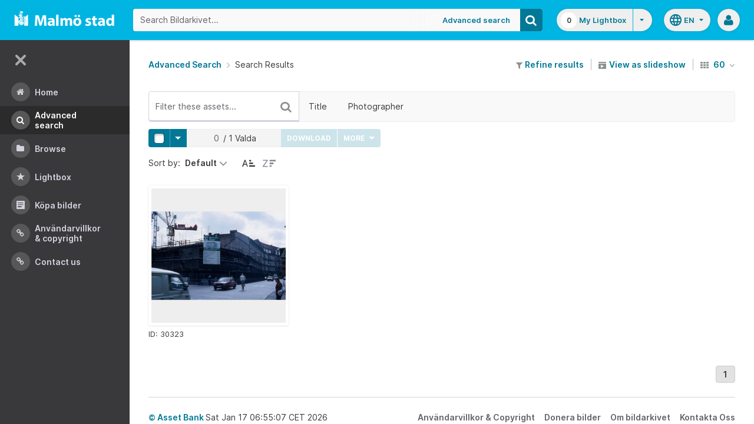

--- FILE ---
content_type: application/javascript
request_url: https://bildarkivet.malmo.se/asset-bank/js/modules/search-filters/searchPaging.js
body_size: 5730
content:
/* global searchFilter */

var searchPaging;

searchPaging = (function() {
    'use strict';

    var options,
        numPageLinks,
        beginIndex,
        endIndex,
        showPrevDots,
        showNextDots,
        sortAreaId;

    function init(settings) {
        options = settings;

        calculateIndexesAndFlags();
        resetAllPagingAndLinks();

        addPreviousPageLink();
        addNumberedPageLinks();
        addNextPageLink();

        addNextPageDots();
        addPreviousPageDots();
        initJsFilterLinks();

        sortAreaId = $('.js-sort-area-id').val();
    }

    function resetAllPagingAndLinks() {
        $('.js-next-dots').remove();
        $('.js-previous-dots').remove();
        $('.js-pager-page-link').remove();
    }

    function calculateIndexesAndFlags() {
        beginIndex = 1;
        endIndex = options.numPages;
        showPrevDots = false;
        showNextDots = false;
        numPageLinks = 6;

        if (options.pageIndex >= 99) {
            numPageLinks = numPageLinks - 2;
        }

        if (options.numPages > numPageLinks) {
            if (options.pageIndex > (numPageLinks/2)) {
                beginIndex = (options.pageIndex-(numPageLinks/2))+1;
                showPrevDots = true;
                endIndex = 0;
            }

            if (options.pageIndex <= (numPageLinks/2)) {
                endIndex = (numPageLinks/2) - options.pageIndex;
            }

            if (((options.numPages - options.pageIndex) + endIndex) > (numPageLinks/2) + 1) {
                endIndex = endIndex + options.pageIndex + (numPageLinks/2) + 1;
                showNextDots = true;
            }

            if (((options.numPages - options.pageIndex) + endIndex) <= (numPageLinks/2) + 1) {
                beginIndex = beginIndex - ((numPageLinks/2) - (options.numPages - options.pageIndex)) - 1;
                endIndex = options.numPages;
            }
        }
    }

    function addNextPageLink() {
        if (notOnLastPage()) {
            $('.js-pager').append(buildLink(false, options.nextLinkText, options.pageIndex+1, 'nextLink', 'js-pager-page-link-next'));
        }
    }

    function addPreviousPageLink() {
        if (notOnFirstPage()) {
            $('.js-pager').append(buildLink(false, options.previousLinkText, options.pageIndex-1, 'previousLink', 'js-pager-page-link-prev'));
        }
    }

    function addPreviousPageDots() {
        if (shouldShowPreviousDots()) {
            $('.js-pager-page-link-prev').after('<li class=\'js-previous-dots pager__dots\'>&hellip;</li>');
        }
    }

    function addNextPageDots() {
        if (shouldShowNextDots()) {
            $('.js-pager-page-link-next').before('<li class=\'js-next-dots pager__dots\'>&hellip;</li>');
        }
    }

    function addNumberedPageLinks() {
        $('.js-pager').append(buildPageLinksHtml());
    }

    function initJsFilterLinks() {
        if (options.isJsSearchFilter) {
            $('.js-active-page-link').click(function(event) {
                event.preventDefault();
                updateJsFilter($(this).data('target-page-index'));
            });
        }
    }

    function buildPageLinksHtml() {
        var pageLinksHtml = '';
        for (var pNumber = beginIndex; pNumber <= endIndex; pNumber = pNumber + 1) {
            var pIndex = pNumber - 1;
            var linkId = 'pageLink'+pIndex;
            pageLinksHtml = pageLinksHtml + buildLink(pIndex === options.pageIndex, pNumber, pIndex, linkId);
        }
        return pageLinksHtml;
    }

    function pageUrl(linkPageIndex) {
        return '../action/' + options.linkUrl + '&amp;page=' + linkPageIndex + '&amp;pageSize=' + options.pageSize + '&amp;filterId=' + options.selectedFilterParameterId;
    }

    function buildLink(current, linkText, pageIndex, linkId, additionalSelector) {
        var currentClass = current ? 'is-current' : '';
        return options.isJsSearchFilter ? createLinkMarkup(currentClass, linkText, pageIndex, linkId, additionalSelector, true) : createLinkMarkup(currentClass, linkText, pageIndex, linkId, additionalSelector, false);
    }

    function createLinkMarkup(currentClass, linkText, pageIndex, linkId, additionalSelector, isNextOrPreviousLink) {
        var linkToReturn = '';
        var title = isNaN(linkText) ? '' : 'Page '+linkText;

        if (additionalSelector !== undefined) {
            linkToReturn = '<li class=\'js-pager-page-link '+ additionalSelector +'\'>';
        } else {
            linkToReturn = '<li class=\'js-pager-page-link\'>';
        }

        if (isNextOrPreviousLink) {
            linkToReturn = linkToReturn + '<a title=\''+title+'\' class=\'js-active-page-link pager__button '+currentClass+'\' id=\''+linkId+'\' href=\'#\' data-target-page-index=\''+pageIndex+'\'>'+linkText+'</a></li>';
        } else {
            linkToReturn = linkToReturn + '<a title=\''+title+'\' class=\'pager__button '+currentClass+'\' id=\''+linkId+'\' href=\''+pageUrl(pageIndex)+'\'>'+linkText+'</a></li>';
        }

        return linkToReturn;
    }

    function updateJsFilter(pageIndex) {
        searchFilter.doFilter({pageIndex: pageIndex, sortAreaId: sortAreaId}, function () { $('.layout__main').scrollTop(0); });
    }

    function shouldShowPreviousDots() {
        return showPrevDots && $('.js-previous-dots').length < 1;
    }

    function shouldShowNextDots() {
        return showNextDots && $('.js-next-dots').length < 1;
    }

    function notOnFirstPage() {
        return options.pageIndex > 0;
    }

    function notOnLastPage() {
        return options.pageIndex < options.numPages-1;
    }

    return {
        init: init
    };
}());
